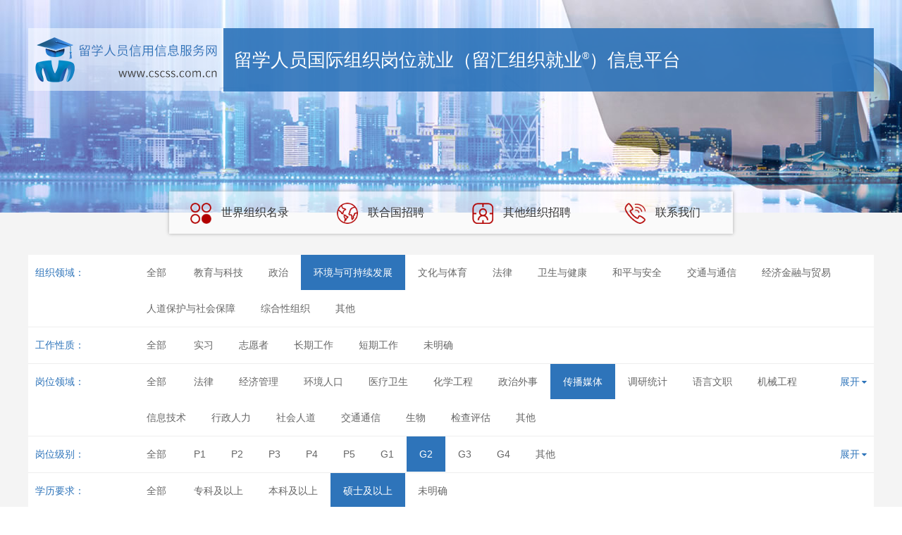

--- FILE ---
content_type: text/html; charset=utf-8
request_url: https://cscss.com.cn/Jobs/3-0-7-11-3
body_size: 2173
content:
<!DOCTYPE html>
<html>

	<head>
		<meta charset="utf-8" />		<meta name="viewport" content="width=device-width, initial-scale=1">        <meta name="viewport" content="width=device-width, initial-scale=1, maximum-scale=1, user-scalable=no">
		<title>国际组织就业</title>
		<script src="/Public/cscss/js/jquery.min.js" type="text/javascript" charset="utf-8"></script>
		<link rel="stylesheet" type="text/css" href="/Public/cscss/css/bootstrap.min.css" />
		<link rel="stylesheet" type="text/css" href="/Public/cscss/css/font-awesome.css" />
		<link rel="stylesheet" type="text/css" href="/Public/cscss/css/public.css" />
	</head>

	<body>
		<div id="job_head">
			<img class="mob-job-banner" src="/Public/cscss/images/job-banner.jpg"/>
<div class="job_headbox">
	
    <div class="job_headtop">
    	
        <div class="job_headlogo pull-left">
            <img src="/Public/cscss/images/Job_headleft.png"/>
        </div>
        <div class="pull-right job_headnav">
            <h2>留学人员国际组织岗位就业（留汇组织就业<sup style="font-size: 14px;vertical-align: super;line-height: normal;top: initial;">®</sup>）信息平台</h2>
        </div>
        <img class="mob-login-pic" src="/Public/cscss/images/mob-job-login.png"/>
    </div>
    <div class="job_headboxul">
	    <ul>
	        <li>
	            <a href="/Job/index.html">
	                <img src="/Public/cscss/images/Job_nav1.png"/>
					世界组织名录
	            </a>
	        </li>
	        <li>
	            <a href="/Job/field.html">
	                <img src="/Public/cscss/images/Job_nav2.png"/>
					联合国招聘
	            </a>
	        </li>
	        <li>
	            <a href="/Job/other.html">
	                <img src="/Public/cscss/images/Job_nav3.png"/>
					其他组织招聘
	            </a>
	        </li>
	        <li>
	            <a href="/Job/contact.html">
	                <img src="/Public/cscss/images/Job_nav4.png"/>
					联系我们
	            </a>
	        </li>
	    </ul>
    </div>
</div>
		</div>

		<div id="job_main">
			<div class="job_mainbox">
				<div class="job_screen">
					<div class="job_scritem">
						<div class="job_scritem_title">组织领域：</div>
						<div class="job_scritem_content" data-type="workType">
							<a href="/Jobs/0-0-7-11-3">全部</a>
							<a href="/Jobs/1-0-7-11-3" >教育与科技</a><a href="/Jobs/2-0-7-11-3" >政治</a><a href="/Jobs/3-0-7-11-3" class="iselected">环境与可持续发展</a><a href="/Jobs/4-0-7-11-3" >文化与体育</a><a href="/Jobs/5-0-7-11-3" >法律</a><a href="/Jobs/6-0-7-11-3" >卫生与健康</a><a href="/Jobs/7-0-7-11-3" >和平与安全</a><a href="/Jobs/8-0-7-11-3" >交通与通信</a><a href="/Jobs/9-0-7-11-3" >经济金融与贸易</a><a href="/Jobs/10-0-7-11-3" >人道保护与社会保障</a><a href="/Jobs/11-0-7-11-3" >综合性组织</a><a href="/Jobs/12-0-7-11-3" >其他</a>						</div>
					</div>
					<div class="job_scritem">
						<div class="job_scritem_title">工作性质：</div>
						<div class="job_scritem_content" data-type="workType">
							<a href="/Jobs/3-0-7-11-3">全部</a>
							<a href="/Jobs/3-1-7-11-3" >实习</a><a href="/Jobs/3-2-7-11-3" >志愿者</a><a href="/Jobs/3-3-7-11-3" >长期工作</a><a href="/Jobs/3-4-7-11-3" >短期工作</a><a href="/Jobs/3-5-7-11-3" >未明确</a>						</div>
					</div>
					<div class="job_scritem">
						<div class="job_scritem_title">岗位领域：</div>
						<div class="job_scritem_content  fixed_height job_toggle" data-type="jobFamily" id="jobNetwork_div">
							<a href="/Jobs/3-0-0-11-3">全部</a>
							<a href="/Jobs/3-0-1-11-3" >法律</a><a href="/Jobs/3-0-2-11-3" >经济管理</a><a href="/Jobs/3-0-3-11-3" >环境人口</a><a href="/Jobs/3-0-4-11-3" >医疗卫生</a><a href="/Jobs/3-0-5-11-3" >化学工程</a><a href="/Jobs/3-0-6-11-3" >政治外事</a><a href="/Jobs/3-0-7-11-3" class="iselected">传播媒体</a><a href="/Jobs/3-0-8-11-3" >调研统计</a><a href="/Jobs/3-0-9-11-3" >语言文职</a><a href="/Jobs/3-0-10-11-3" >机械工程</a><a href="/Jobs/3-0-11-11-3" >信息技术</a><a href="/Jobs/3-0-12-11-3" >行政人力</a><a href="/Jobs/3-0-13-11-3" >社会人道</a><a href="/Jobs/3-0-14-11-3" >交通通信</a><a href="/Jobs/3-0-15-11-3" >生物</a><a href="/Jobs/3-0-16-11-3" >检查评估</a><a href="/Jobs/3-0-17-11-3" >其他</a>						</div>
						<div class="job_scritem_option" id="open_jobnetwork">
							<div class="ow">
								<span>展开</span>
								<i class="fa fa-caret-down" aria-hidden="true"></i>
							</div>
							<div class="ow hide">
								<span>收起</span>
								<i class="fa fa-caret-up" aria-hidden="true"></i>
							</div>
						</div>
					</div>
					<div class="job_scritem">
						<div class="job_scritem_title">岗位级别：</div>
						<div class="job_scritem_content fixed_height job_toggle" data-type="department" id="department_div">
							<a href="/Jobs/3-0-7-0-3">全部</a>
							<a href="/Jobs/3-0-7-1-3" >P1</a><a href="/Jobs/3-0-7-2-3" >P2</a><a href="/Jobs/3-0-7-3-3" >P3</a><a href="/Jobs/3-0-7-4-3" >P4</a><a href="/Jobs/3-0-7-9-3" >P5</a><a href="/Jobs/3-0-7-10-3" >G1</a><a href="/Jobs/3-0-7-11-3" class="iselected">G2</a><a href="/Jobs/3-0-7-12-3" >G3</a><a href="/Jobs/3-0-7-13-3" >G4</a><a href="/Jobs/3-0-7-14-3" >其他</a>						</div>
						<div class="job_scritem_option" id="open_department">
							<div class="ow">
								<span>展开</span>
								<i class="fa fa-caret-down" aria-hidden="true"></i>
							</div>
							<div class="ow hide">
								<span>收起</span>
								<i class="fa fa-caret-up" aria-hidden="true"></i>
							</div>
						</div>
					</div>
					<div class="job_scritem">
						<div class="job_scritem_title">学历要求：</div>
						<div class="job_scritem_content" data-type="workType">
							<a href="/Jobs/3-0-7-11-0">全部</a>
							<a href="/Jobs/3-0-7-11-1" >专科及以上</a><a href="/Jobs/3-0-7-11-2" >本科及以上</a><a href="/Jobs/3-0-7-11-3" class="iselected">硕士及以上</a><a href="/Jobs/3-0-7-11-4" >未明确</a>						</div>
					</div>
				</div>

				<div class="job_name" style="margin-top: 20px;">
					<table class="job_nametable table_striped table_reset">
						<thead>
							<tr>
								<th width="35%">岗位名称</th>
								<th width="30%">所属组织</th>
								<th width="20%">工作地点</th>
								<th width="15%">截止日期</th>
							</tr>
						</thead>
						<tbody id="job_nametable_body">
							<tr>
									<td>
										<a href="/Job/details/id/695.html" target="_blank" class="tr_title">实习生 - 媒体与沟通，I（临时工作）</a>
									</td>
									<td>联合国环境规划署</td>
									<td>蒙特利尔（蒙特利尔）</td>
									<td>2017-07-11</td>
								</tr><tr>
									<td>
										<a href="/Job/details/id/565.html" target="_blank" class="tr_title">新闻助理</a>
									</td>
									<td>联合国环境规划署</td>
									<td>内罗毕</td>
									<td>2017-06-07</td>
								</tr>						</tbody>
					</table>
					<div align="center" class="clear" id="job_mainbottom"></div>
					<div class="pages"><div>    </div></div>
				</div>
			</div>
		</div>
		<div id="Job_footer"> Copyright&nbsp;&copy;&nbsp;留学人员信用信息服务网（留信网） All Rights Reserved&nbsp;版权&nbsp;主备案号：京ICP备12020196号-1 </div>

	</body>

</html>